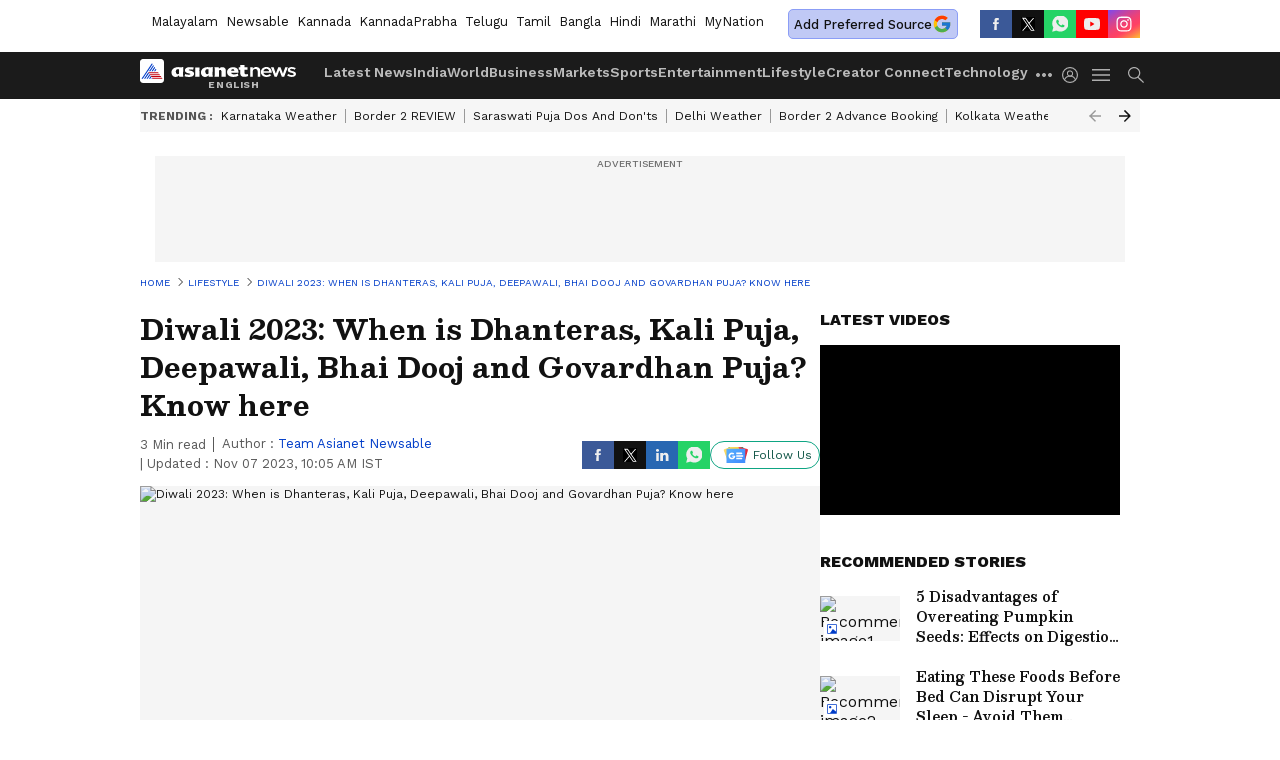

--- FILE ---
content_type: text/html; charset=utf-8
request_url: https://www.google.com/recaptcha/api2/aframe
body_size: 267
content:
<!DOCTYPE HTML><html><head><meta http-equiv="content-type" content="text/html; charset=UTF-8"></head><body><script nonce="0cVNJNaaylM_KpaYNH9YmA">/** Anti-fraud and anti-abuse applications only. See google.com/recaptcha */ try{var clients={'sodar':'https://pagead2.googlesyndication.com/pagead/sodar?'};window.addEventListener("message",function(a){try{if(a.source===window.parent){var b=JSON.parse(a.data);var c=clients[b['id']];if(c){var d=document.createElement('img');d.src=c+b['params']+'&rc='+(localStorage.getItem("rc::a")?sessionStorage.getItem("rc::b"):"");window.document.body.appendChild(d);sessionStorage.setItem("rc::e",parseInt(sessionStorage.getItem("rc::e")||0)+1);localStorage.setItem("rc::h",'1769108145048');}}}catch(b){}});window.parent.postMessage("_grecaptcha_ready", "*");}catch(b){}</script></body></html>

--- FILE ---
content_type: application/javascript; charset=utf-8
request_url: https://fundingchoicesmessages.google.com/f/AGSKWxXRUPshSeSo3l163ZkJPYzLWghfMeHIVv8j1ItTw-Vj7to8VMe_snTRnPtKLEgn5WcE5IRepJXbWTpVcIShRQ-POtbL8rSV8Wc2CiD3PKjS0mvBdgaZ87eqlbKjRlCv608Y_Fo-WhwnsFhQTrM8GMWX-3bP1nZvTu3_MMyRZGVcgA7hI-LFlQdRLIoZ/_/ads/jquery./ad_box_-gallery_ad//ad-300x254._ad_count.
body_size: -1289
content:
window['3b056d06-2bfa-488e-854f-a3db11e0e791'] = true;